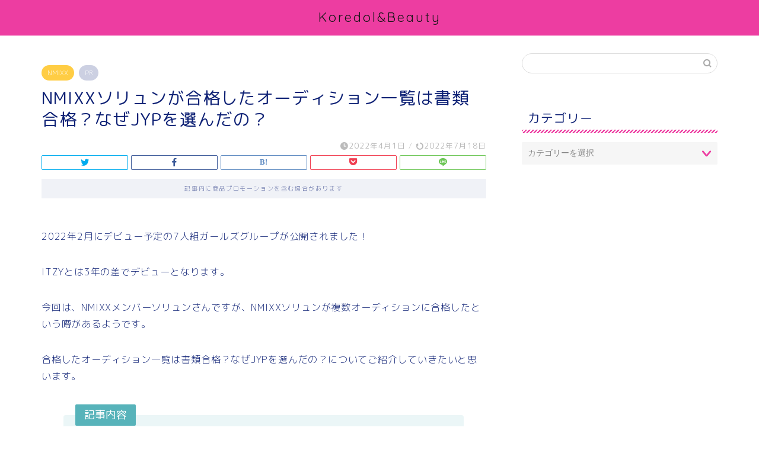

--- FILE ---
content_type: text/html; charset=UTF-8
request_url: https://yeah888.tokyo/nmixx-soryon-4/
body_size: 17405
content:
<!DOCTYPE html>
<html lang="ja">
<head prefix="og: http://ogp.me/ns# fb: http://ogp.me/ns/fb# article: http://ogp.me/ns/article#">
<meta charset="utf-8">
<meta http-equiv="X-UA-Compatible" content="IE=edge">
<meta name="viewport" content="width=device-width, initial-scale=1">
<!-- ここからOGP -->
<meta property="og:type" content="blog">
<meta property="og:title" content="NMIXXソリュンが合格したオーディション一覧は書類合格？なぜJYPを選んだの？｜Koredol&amp;Beauty"> 
<meta property="og:url" content="https://yeah888.tokyo/nmixx-soryon-4/"> 
<meta property="og:description" content="NMIXXソリョンが合格したオーディション一覧は書類合格？なぜJYPを選んだの？"> 
<meta property="og:image" content="https://yeah888.tokyo/wp-content/themes/jin/img/noimg320.png">
<meta property="og:site_name" content="Koredol&amp;Beauty">
<meta property="fb:admins" content="">
<meta name="twitter:card" content="summary_large_image">
<!-- ここまでOGP --> 

<meta name="description" itemprop="description" content="NMIXXソリョンが合格したオーディション一覧は書類合格？なぜJYPを選んだの？" >
<link rel="shortcut icon" href="https://yeah888.tokyo/wp-content/themes/jin/favicon.ico">
<link rel="canonical" href="https://yeah888.tokyo/nmixx-soryon-4/">
<title>NMIXXソリュンが合格したオーディション一覧は書類合格？なぜJYPを選んだの？｜Koredol&amp;Beauty</title>
<meta name='robots' content='max-image-preview:large' />
<link rel='dns-prefetch' href='//ajax.googleapis.com' />
<link rel='dns-prefetch' href='//cdnjs.cloudflare.com' />
<link rel='dns-prefetch' href='//use.fontawesome.com' />
<link rel="alternate" type="application/rss+xml" title="Koredol&amp;Beauty &raquo; フィード" href="https://yeah888.tokyo/feed/" />
<link rel="alternate" type="application/rss+xml" title="Koredol&amp;Beauty &raquo; コメントフィード" href="https://yeah888.tokyo/comments/feed/" />
<link rel="alternate" type="application/rss+xml" title="Koredol&amp;Beauty &raquo; NMIXXソリュンが合格したオーディション一覧は書類合格？なぜJYPを選んだの？ のコメントのフィード" href="https://yeah888.tokyo/nmixx-soryon-4/feed/" />
<script type="text/javascript">
window._wpemojiSettings = {"baseUrl":"https:\/\/s.w.org\/images\/core\/emoji\/14.0.0\/72x72\/","ext":".png","svgUrl":"https:\/\/s.w.org\/images\/core\/emoji\/14.0.0\/svg\/","svgExt":".svg","source":{"concatemoji":"https:\/\/yeah888.tokyo\/wp-includes\/js\/wp-emoji-release.min.js?ver=6.2.8"}};
/*! This file is auto-generated */
!function(e,a,t){var n,r,o,i=a.createElement("canvas"),p=i.getContext&&i.getContext("2d");function s(e,t){p.clearRect(0,0,i.width,i.height),p.fillText(e,0,0);e=i.toDataURL();return p.clearRect(0,0,i.width,i.height),p.fillText(t,0,0),e===i.toDataURL()}function c(e){var t=a.createElement("script");t.src=e,t.defer=t.type="text/javascript",a.getElementsByTagName("head")[0].appendChild(t)}for(o=Array("flag","emoji"),t.supports={everything:!0,everythingExceptFlag:!0},r=0;r<o.length;r++)t.supports[o[r]]=function(e){if(p&&p.fillText)switch(p.textBaseline="top",p.font="600 32px Arial",e){case"flag":return s("\ud83c\udff3\ufe0f\u200d\u26a7\ufe0f","\ud83c\udff3\ufe0f\u200b\u26a7\ufe0f")?!1:!s("\ud83c\uddfa\ud83c\uddf3","\ud83c\uddfa\u200b\ud83c\uddf3")&&!s("\ud83c\udff4\udb40\udc67\udb40\udc62\udb40\udc65\udb40\udc6e\udb40\udc67\udb40\udc7f","\ud83c\udff4\u200b\udb40\udc67\u200b\udb40\udc62\u200b\udb40\udc65\u200b\udb40\udc6e\u200b\udb40\udc67\u200b\udb40\udc7f");case"emoji":return!s("\ud83e\udef1\ud83c\udffb\u200d\ud83e\udef2\ud83c\udfff","\ud83e\udef1\ud83c\udffb\u200b\ud83e\udef2\ud83c\udfff")}return!1}(o[r]),t.supports.everything=t.supports.everything&&t.supports[o[r]],"flag"!==o[r]&&(t.supports.everythingExceptFlag=t.supports.everythingExceptFlag&&t.supports[o[r]]);t.supports.everythingExceptFlag=t.supports.everythingExceptFlag&&!t.supports.flag,t.DOMReady=!1,t.readyCallback=function(){t.DOMReady=!0},t.supports.everything||(n=function(){t.readyCallback()},a.addEventListener?(a.addEventListener("DOMContentLoaded",n,!1),e.addEventListener("load",n,!1)):(e.attachEvent("onload",n),a.attachEvent("onreadystatechange",function(){"complete"===a.readyState&&t.readyCallback()})),(e=t.source||{}).concatemoji?c(e.concatemoji):e.wpemoji&&e.twemoji&&(c(e.twemoji),c(e.wpemoji)))}(window,document,window._wpemojiSettings);
</script>
<!-- yeah888.tokyo is managing ads with Advanced Ads --><script id="yeah8-ready">
			window.advanced_ads_ready=function(e,a){a=a||"complete";var d=function(e){return"interactive"===a?"loading"!==e:"complete"===e};d(document.readyState)?e():document.addEventListener("readystatechange",(function(a){d(a.target.readyState)&&e()}),{once:"interactive"===a})},window.advanced_ads_ready_queue=window.advanced_ads_ready_queue||[];		</script>
		<style type="text/css">
img.wp-smiley,
img.emoji {
	display: inline !important;
	border: none !important;
	box-shadow: none !important;
	height: 1em !important;
	width: 1em !important;
	margin: 0 0.07em !important;
	vertical-align: -0.1em !important;
	background: none !important;
	padding: 0 !important;
}
</style>
	<link rel='stylesheet' id='wp-block-library-css' href='https://yeah888.tokyo/wp-includes/css/dist/block-library/style.min.css?ver=6.2.8' type='text/css' media='all' />
<link rel='stylesheet' id='quads-style-css-css' href='https://yeah888.tokyo/wp-content/plugins/quick-adsense-reloaded/includes/gutenberg/dist/blocks.style.build.css?ver=2.0.76' type='text/css' media='all' />
<link rel='stylesheet' id='classic-theme-styles-css' href='https://yeah888.tokyo/wp-includes/css/classic-themes.min.css?ver=6.2.8' type='text/css' media='all' />
<style id='global-styles-inline-css' type='text/css'>
body{--wp--preset--color--black: #000000;--wp--preset--color--cyan-bluish-gray: #abb8c3;--wp--preset--color--white: #ffffff;--wp--preset--color--pale-pink: #f78da7;--wp--preset--color--vivid-red: #cf2e2e;--wp--preset--color--luminous-vivid-orange: #ff6900;--wp--preset--color--luminous-vivid-amber: #fcb900;--wp--preset--color--light-green-cyan: #7bdcb5;--wp--preset--color--vivid-green-cyan: #00d084;--wp--preset--color--pale-cyan-blue: #8ed1fc;--wp--preset--color--vivid-cyan-blue: #0693e3;--wp--preset--color--vivid-purple: #9b51e0;--wp--preset--gradient--vivid-cyan-blue-to-vivid-purple: linear-gradient(135deg,rgba(6,147,227,1) 0%,rgb(155,81,224) 100%);--wp--preset--gradient--light-green-cyan-to-vivid-green-cyan: linear-gradient(135deg,rgb(122,220,180) 0%,rgb(0,208,130) 100%);--wp--preset--gradient--luminous-vivid-amber-to-luminous-vivid-orange: linear-gradient(135deg,rgba(252,185,0,1) 0%,rgba(255,105,0,1) 100%);--wp--preset--gradient--luminous-vivid-orange-to-vivid-red: linear-gradient(135deg,rgba(255,105,0,1) 0%,rgb(207,46,46) 100%);--wp--preset--gradient--very-light-gray-to-cyan-bluish-gray: linear-gradient(135deg,rgb(238,238,238) 0%,rgb(169,184,195) 100%);--wp--preset--gradient--cool-to-warm-spectrum: linear-gradient(135deg,rgb(74,234,220) 0%,rgb(151,120,209) 20%,rgb(207,42,186) 40%,rgb(238,44,130) 60%,rgb(251,105,98) 80%,rgb(254,248,76) 100%);--wp--preset--gradient--blush-light-purple: linear-gradient(135deg,rgb(255,206,236) 0%,rgb(152,150,240) 100%);--wp--preset--gradient--blush-bordeaux: linear-gradient(135deg,rgb(254,205,165) 0%,rgb(254,45,45) 50%,rgb(107,0,62) 100%);--wp--preset--gradient--luminous-dusk: linear-gradient(135deg,rgb(255,203,112) 0%,rgb(199,81,192) 50%,rgb(65,88,208) 100%);--wp--preset--gradient--pale-ocean: linear-gradient(135deg,rgb(255,245,203) 0%,rgb(182,227,212) 50%,rgb(51,167,181) 100%);--wp--preset--gradient--electric-grass: linear-gradient(135deg,rgb(202,248,128) 0%,rgb(113,206,126) 100%);--wp--preset--gradient--midnight: linear-gradient(135deg,rgb(2,3,129) 0%,rgb(40,116,252) 100%);--wp--preset--duotone--dark-grayscale: url('#wp-duotone-dark-grayscale');--wp--preset--duotone--grayscale: url('#wp-duotone-grayscale');--wp--preset--duotone--purple-yellow: url('#wp-duotone-purple-yellow');--wp--preset--duotone--blue-red: url('#wp-duotone-blue-red');--wp--preset--duotone--midnight: url('#wp-duotone-midnight');--wp--preset--duotone--magenta-yellow: url('#wp-duotone-magenta-yellow');--wp--preset--duotone--purple-green: url('#wp-duotone-purple-green');--wp--preset--duotone--blue-orange: url('#wp-duotone-blue-orange');--wp--preset--font-size--small: 13px;--wp--preset--font-size--medium: 20px;--wp--preset--font-size--large: 36px;--wp--preset--font-size--x-large: 42px;--wp--preset--spacing--20: 0.44rem;--wp--preset--spacing--30: 0.67rem;--wp--preset--spacing--40: 1rem;--wp--preset--spacing--50: 1.5rem;--wp--preset--spacing--60: 2.25rem;--wp--preset--spacing--70: 3.38rem;--wp--preset--spacing--80: 5.06rem;--wp--preset--shadow--natural: 6px 6px 9px rgba(0, 0, 0, 0.2);--wp--preset--shadow--deep: 12px 12px 50px rgba(0, 0, 0, 0.4);--wp--preset--shadow--sharp: 6px 6px 0px rgba(0, 0, 0, 0.2);--wp--preset--shadow--outlined: 6px 6px 0px -3px rgba(255, 255, 255, 1), 6px 6px rgba(0, 0, 0, 1);--wp--preset--shadow--crisp: 6px 6px 0px rgba(0, 0, 0, 1);}:where(.is-layout-flex){gap: 0.5em;}body .is-layout-flow > .alignleft{float: left;margin-inline-start: 0;margin-inline-end: 2em;}body .is-layout-flow > .alignright{float: right;margin-inline-start: 2em;margin-inline-end: 0;}body .is-layout-flow > .aligncenter{margin-left: auto !important;margin-right: auto !important;}body .is-layout-constrained > .alignleft{float: left;margin-inline-start: 0;margin-inline-end: 2em;}body .is-layout-constrained > .alignright{float: right;margin-inline-start: 2em;margin-inline-end: 0;}body .is-layout-constrained > .aligncenter{margin-left: auto !important;margin-right: auto !important;}body .is-layout-constrained > :where(:not(.alignleft):not(.alignright):not(.alignfull)){max-width: var(--wp--style--global--content-size);margin-left: auto !important;margin-right: auto !important;}body .is-layout-constrained > .alignwide{max-width: var(--wp--style--global--wide-size);}body .is-layout-flex{display: flex;}body .is-layout-flex{flex-wrap: wrap;align-items: center;}body .is-layout-flex > *{margin: 0;}:where(.wp-block-columns.is-layout-flex){gap: 2em;}.has-black-color{color: var(--wp--preset--color--black) !important;}.has-cyan-bluish-gray-color{color: var(--wp--preset--color--cyan-bluish-gray) !important;}.has-white-color{color: var(--wp--preset--color--white) !important;}.has-pale-pink-color{color: var(--wp--preset--color--pale-pink) !important;}.has-vivid-red-color{color: var(--wp--preset--color--vivid-red) !important;}.has-luminous-vivid-orange-color{color: var(--wp--preset--color--luminous-vivid-orange) !important;}.has-luminous-vivid-amber-color{color: var(--wp--preset--color--luminous-vivid-amber) !important;}.has-light-green-cyan-color{color: var(--wp--preset--color--light-green-cyan) !important;}.has-vivid-green-cyan-color{color: var(--wp--preset--color--vivid-green-cyan) !important;}.has-pale-cyan-blue-color{color: var(--wp--preset--color--pale-cyan-blue) !important;}.has-vivid-cyan-blue-color{color: var(--wp--preset--color--vivid-cyan-blue) !important;}.has-vivid-purple-color{color: var(--wp--preset--color--vivid-purple) !important;}.has-black-background-color{background-color: var(--wp--preset--color--black) !important;}.has-cyan-bluish-gray-background-color{background-color: var(--wp--preset--color--cyan-bluish-gray) !important;}.has-white-background-color{background-color: var(--wp--preset--color--white) !important;}.has-pale-pink-background-color{background-color: var(--wp--preset--color--pale-pink) !important;}.has-vivid-red-background-color{background-color: var(--wp--preset--color--vivid-red) !important;}.has-luminous-vivid-orange-background-color{background-color: var(--wp--preset--color--luminous-vivid-orange) !important;}.has-luminous-vivid-amber-background-color{background-color: var(--wp--preset--color--luminous-vivid-amber) !important;}.has-light-green-cyan-background-color{background-color: var(--wp--preset--color--light-green-cyan) !important;}.has-vivid-green-cyan-background-color{background-color: var(--wp--preset--color--vivid-green-cyan) !important;}.has-pale-cyan-blue-background-color{background-color: var(--wp--preset--color--pale-cyan-blue) !important;}.has-vivid-cyan-blue-background-color{background-color: var(--wp--preset--color--vivid-cyan-blue) !important;}.has-vivid-purple-background-color{background-color: var(--wp--preset--color--vivid-purple) !important;}.has-black-border-color{border-color: var(--wp--preset--color--black) !important;}.has-cyan-bluish-gray-border-color{border-color: var(--wp--preset--color--cyan-bluish-gray) !important;}.has-white-border-color{border-color: var(--wp--preset--color--white) !important;}.has-pale-pink-border-color{border-color: var(--wp--preset--color--pale-pink) !important;}.has-vivid-red-border-color{border-color: var(--wp--preset--color--vivid-red) !important;}.has-luminous-vivid-orange-border-color{border-color: var(--wp--preset--color--luminous-vivid-orange) !important;}.has-luminous-vivid-amber-border-color{border-color: var(--wp--preset--color--luminous-vivid-amber) !important;}.has-light-green-cyan-border-color{border-color: var(--wp--preset--color--light-green-cyan) !important;}.has-vivid-green-cyan-border-color{border-color: var(--wp--preset--color--vivid-green-cyan) !important;}.has-pale-cyan-blue-border-color{border-color: var(--wp--preset--color--pale-cyan-blue) !important;}.has-vivid-cyan-blue-border-color{border-color: var(--wp--preset--color--vivid-cyan-blue) !important;}.has-vivid-purple-border-color{border-color: var(--wp--preset--color--vivid-purple) !important;}.has-vivid-cyan-blue-to-vivid-purple-gradient-background{background: var(--wp--preset--gradient--vivid-cyan-blue-to-vivid-purple) !important;}.has-light-green-cyan-to-vivid-green-cyan-gradient-background{background: var(--wp--preset--gradient--light-green-cyan-to-vivid-green-cyan) !important;}.has-luminous-vivid-amber-to-luminous-vivid-orange-gradient-background{background: var(--wp--preset--gradient--luminous-vivid-amber-to-luminous-vivid-orange) !important;}.has-luminous-vivid-orange-to-vivid-red-gradient-background{background: var(--wp--preset--gradient--luminous-vivid-orange-to-vivid-red) !important;}.has-very-light-gray-to-cyan-bluish-gray-gradient-background{background: var(--wp--preset--gradient--very-light-gray-to-cyan-bluish-gray) !important;}.has-cool-to-warm-spectrum-gradient-background{background: var(--wp--preset--gradient--cool-to-warm-spectrum) !important;}.has-blush-light-purple-gradient-background{background: var(--wp--preset--gradient--blush-light-purple) !important;}.has-blush-bordeaux-gradient-background{background: var(--wp--preset--gradient--blush-bordeaux) !important;}.has-luminous-dusk-gradient-background{background: var(--wp--preset--gradient--luminous-dusk) !important;}.has-pale-ocean-gradient-background{background: var(--wp--preset--gradient--pale-ocean) !important;}.has-electric-grass-gradient-background{background: var(--wp--preset--gradient--electric-grass) !important;}.has-midnight-gradient-background{background: var(--wp--preset--gradient--midnight) !important;}.has-small-font-size{font-size: var(--wp--preset--font-size--small) !important;}.has-medium-font-size{font-size: var(--wp--preset--font-size--medium) !important;}.has-large-font-size{font-size: var(--wp--preset--font-size--large) !important;}.has-x-large-font-size{font-size: var(--wp--preset--font-size--x-large) !important;}
.wp-block-navigation a:where(:not(.wp-element-button)){color: inherit;}
:where(.wp-block-columns.is-layout-flex){gap: 2em;}
.wp-block-pullquote{font-size: 1.5em;line-height: 1.6;}
</style>
<link rel='stylesheet' id='toc-screen-css' href='https://yeah888.tokyo/wp-content/plugins/table-of-contents-plus/screen.min.css?ver=2309' type='text/css' media='all' />
<link rel='stylesheet' id='wpccp-css' href='https://yeah888.tokyo/wp-content/plugins/wp-content-copy-protection/assets/css/style.min.css?ver=1696210092' type='text/css' media='all' />
<link rel='stylesheet' id='theme-style-css' href='https://yeah888.tokyo/wp-content/themes/jin/style.css?ver=6.2.8' type='text/css' media='all' />
<link rel='stylesheet' id='fontawesome-style-css' href='https://use.fontawesome.com/releases/v5.6.3/css/all.css?ver=6.2.8' type='text/css' media='all' />
<link rel='stylesheet' id='swiper-style-css' href='https://cdnjs.cloudflare.com/ajax/libs/Swiper/4.0.7/css/swiper.min.css?ver=6.2.8' type='text/css' media='all' />
<link rel="https://api.w.org/" href="https://yeah888.tokyo/wp-json/" /><link rel="alternate" type="application/json" href="https://yeah888.tokyo/wp-json/wp/v2/posts/13800" /><link rel='shortlink' href='https://yeah888.tokyo/?p=13800' />
<link rel="alternate" type="application/json+oembed" href="https://yeah888.tokyo/wp-json/oembed/1.0/embed?url=https%3A%2F%2Fyeah888.tokyo%2Fnmixx-soryon-4%2F" />
<link rel="alternate" type="text/xml+oembed" href="https://yeah888.tokyo/wp-json/oembed/1.0/embed?url=https%3A%2F%2Fyeah888.tokyo%2Fnmixx-soryon-4%2F&#038;format=xml" />
<script type='text/javascript'>document.cookie = 'quads_browser_width='+screen.width;</script>	<style type="text/css">
		#wrapper {
			background-color: #fff;
			background-image: url();
					}

		.related-entry-headline-text span:before,
		#comment-title span:before,
		#reply-title span:before {
			background-color: #ed3da1;
			border-color: #ed3da1 !important;
		}

		#breadcrumb:after,
		#page-top a {
			background-color: #ed3da1;
		}

		footer {
			background-color: #ed3da1;
		}

		.footer-inner a,
		#copyright,
		#copyright-center {
			border-color: #fff !important;
			color: #fff !important;
		}

		#footer-widget-area {
			border-color: #fff !important;
		}

		.page-top-footer a {
			color: #ed3da1 !important;
		}

		#breadcrumb ul li,
		#breadcrumb ul li a {
			color: #ed3da1 !important;
		}

		body,
		a,
		a:link,
		a:visited,
		.my-profile,
		.widgettitle,
		.tabBtn-mag label {
			color: #0e2175;
		}

		a:hover {
			color: #008db7;
		}

		.widget_nav_menu ul>li>a:before,
		.widget_categories ul>li>a:before,
		.widget_pages ul>li>a:before,
		.widget_recent_entries ul>li>a:before,
		.widget_archive ul>li>a:before,
		.widget_archive form:after,
		.widget_categories form:after,
		.widget_nav_menu ul>li>ul.sub-menu>li>a:before,
		.widget_categories ul>li>.children>li>a:before,
		.widget_pages ul>li>.children>li>a:before,
		.widget_nav_menu ul>li>ul.sub-menu>li>ul.sub-menu li>a:before,
		.widget_categories ul>li>.children>li>.children li>a:before,
		.widget_pages ul>li>.children>li>.children li>a:before {
			color: #ed3da1;
		}

		.widget_nav_menu ul .sub-menu .sub-menu li a:before {
			background-color: #0e2175 !important;
		}
		.d--labeling-act-border{
			border-color: rgba(14,33,117,0.18);
		}
		.c--labeling-act.d--labeling-act-solid{
			background-color: rgba(14,33,117,0.06);
		}
		.a--labeling-act{
			color: rgba(14,33,117,0.6);
		}
		.a--labeling-small-act span{
			background-color: rgba(14,33,117,0.21);
		}


		footer .footer-widget,
		footer .footer-widget a,
		footer .footer-widget ul li,
		.footer-widget.widget_nav_menu ul>li>a:before,
		.footer-widget.widget_categories ul>li>a:before,
		.footer-widget.widget_recent_entries ul>li>a:before,
		.footer-widget.widget_pages ul>li>a:before,
		.footer-widget.widget_archive ul>li>a:before,
		footer .widget_tag_cloud .tagcloud a:before {
			color: #fff !important;
			border-color: #fff !important;
		}

		footer .footer-widget .widgettitle {
			color: #fff !important;
			border-color: #ffcd44 !important;
		}

		footer .widget_nav_menu ul .children .children li a:before,
		footer .widget_categories ul .children .children li a:before,
		footer .widget_nav_menu ul .sub-menu .sub-menu li a:before {
			background-color: #fff !important;
		}

		#drawernav a:hover,
		.post-list-title,
		#prev-next p,
		#toc_container .toc_list li a {
			color: #0e2175 !important;
		}

		#header-box {
			background-color: #ed3da1;
		}

		@media (min-width: 768px) {

			#header-box .header-box10-bg:before,
			#header-box .header-box11-bg:before {
				border-radius: 2px;
			}
		}

		@media (min-width: 768px) {
			.top-image-meta {
				margin-top: calc(0px - 30px);
			}
		}

		@media (min-width: 1200px) {
			.top-image-meta {
				margin-top: calc(0px);
			}
		}

		.pickup-contents:before {
			background-color: #ed3da1 !important;
		}

		.main-image-text {
			color: #555;
		}

		.main-image-text-sub {
			color: #555;
		}

		@media (min-width: 481px) {
			#site-info {
				padding-top: 15px !important;
				padding-bottom: 15px !important;
			}
		}

		#site-info span a {
			color: #161616 !important;
		}

		#headmenu .headsns .line a svg {
			fill: #f4f4f4 !important;
		}

		#headmenu .headsns a,
		#headmenu {
			color: #f4f4f4 !important;
			border-color: #f4f4f4 !important;
		}

		.profile-follow .line-sns a svg {
			fill: #ed3da1 !important;
		}

		.profile-follow .line-sns a:hover svg {
			fill: #ffcd44 !important;
		}

		.profile-follow a {
			color: #ed3da1 !important;
			border-color: #ed3da1 !important;
		}

		.profile-follow a:hover,
		#headmenu .headsns a:hover {
			color: #ffcd44 !important;
			border-color: #ffcd44 !important;
		}

		.search-box:hover {
			color: #ffcd44 !important;
			border-color: #ffcd44 !important;
		}

		#header #headmenu .headsns .line a:hover svg {
			fill: #ffcd44 !important;
		}

		.cps-icon-bar,
		#navtoggle:checked+.sp-menu-open .cps-icon-bar {
			background-color: #161616;
		}

		#nav-container {
			background-color: #fff;
		}

		.menu-box .menu-item svg {
			fill: #f4f4f4;
		}

		#drawernav ul.menu-box>li>a,
		#drawernav2 ul.menu-box>li>a,
		#drawernav3 ul.menu-box>li>a,
		#drawernav4 ul.menu-box>li>a,
		#drawernav5 ul.menu-box>li>a,
		#drawernav ul.menu-box>li.menu-item-has-children:after,
		#drawernav2 ul.menu-box>li.menu-item-has-children:after,
		#drawernav3 ul.menu-box>li.menu-item-has-children:after,
		#drawernav4 ul.menu-box>li.menu-item-has-children:after,
		#drawernav5 ul.menu-box>li.menu-item-has-children:after {
			color: #f4f4f4 !important;
		}

		#drawernav ul.menu-box li a,
		#drawernav2 ul.menu-box li a,
		#drawernav3 ul.menu-box li a,
		#drawernav4 ul.menu-box li a,
		#drawernav5 ul.menu-box li a {
			font-size: 14px !important;
		}

		#drawernav3 ul.menu-box>li {
			color: #0e2175 !important;
		}

		#drawernav4 .menu-box>.menu-item>a:after,
		#drawernav3 .menu-box>.menu-item>a:after,
		#drawernav .menu-box>.menu-item>a:after {
			background-color: #f4f4f4 !important;
		}

		#drawernav2 .menu-box>.menu-item:hover,
		#drawernav5 .menu-box>.menu-item:hover {
			border-top-color: #ed3da1 !important;
		}

		.cps-info-bar a {
			background-color: #ffcd44 !important;
		}

		@media (min-width: 768px) {
			.post-list-mag .post-list-item:not(:nth-child(2n)) {
				margin-right: 2.6%;
			}
		}

		@media (min-width: 768px) {

			#tab-1:checked~.tabBtn-mag li [for="tab-1"]:after,
			#tab-2:checked~.tabBtn-mag li [for="tab-2"]:after,
			#tab-3:checked~.tabBtn-mag li [for="tab-3"]:after,
			#tab-4:checked~.tabBtn-mag li [for="tab-4"]:after {
				border-top-color: #ed3da1 !important;
			}

			.tabBtn-mag label {
				border-bottom-color: #ed3da1 !important;
			}
		}

		#tab-1:checked~.tabBtn-mag li [for="tab-1"],
		#tab-2:checked~.tabBtn-mag li [for="tab-2"],
		#tab-3:checked~.tabBtn-mag li [for="tab-3"],
		#tab-4:checked~.tabBtn-mag li [for="tab-4"],
		#prev-next a.next:after,
		#prev-next a.prev:after,
		.more-cat-button a:hover span:before {
			background-color: #ed3da1 !important;
		}


		.swiper-slide .post-list-cat,
		.post-list-mag .post-list-cat,
		.post-list-mag3col .post-list-cat,
		.post-list-mag-sp1col .post-list-cat,
		.swiper-pagination-bullet-active,
		.pickup-cat,
		.post-list .post-list-cat,
		#breadcrumb .bcHome a:hover span:before,
		.popular-item:nth-child(1) .pop-num,
		.popular-item:nth-child(2) .pop-num,
		.popular-item:nth-child(3) .pop-num {
			background-color: #ffcd44 !important;
		}

		.sidebar-btn a,
		.profile-sns-menu {
			background-color: #ffcd44 !important;
		}

		.sp-sns-menu a,
		.pickup-contents-box a:hover .pickup-title {
			border-color: #ed3da1 !important;
			color: #ed3da1 !important;
		}

		.pro-line svg {
			fill: #ed3da1 !important;
		}

		.cps-post-cat a,
		.meta-cat,
		.popular-cat {
			background-color: #ffcd44 !important;
			border-color: #ffcd44 !important;
		}

		.tagicon,
		.tag-box a,
		#toc_container .toc_list>li,
		#toc_container .toc_title {
			color: #ed3da1 !important;
		}

		.widget_tag_cloud a::before {
			color: #0e2175 !important;
		}

		.tag-box a,
		#toc_container:before {
			border-color: #ed3da1 !important;
		}

		.cps-post-cat a:hover {
			color: #008db7 !important;
		}

		.pagination li:not([class*="current"]) a:hover,
		.widget_tag_cloud a:hover {
			background-color: #ed3da1 !important;
		}

		.pagination li:not([class*="current"]) a:hover {
			opacity: 0.5 !important;
		}

		.pagination li.current a {
			background-color: #ed3da1 !important;
			border-color: #ed3da1 !important;
		}

		.nextpage a:hover span {
			color: #ed3da1 !important;
			border-color: #ed3da1 !important;
		}

		.cta-content:before {
			background-color: #6FBFCA !important;
		}

		.cta-text,
		.info-title {
			color: #fff !important;
		}

		#footer-widget-area.footer_style1 .widgettitle {
			border-color: #ffcd44 !important;
		}

		.sidebar_style1 .widgettitle,
		.sidebar_style5 .widgettitle {
			border-color: #ed3da1 !important;
		}

		.sidebar_style2 .widgettitle,
		.sidebar_style4 .widgettitle,
		.sidebar_style6 .widgettitle,
		#home-bottom-widget .widgettitle,
		#home-top-widget .widgettitle,
		#post-bottom-widget .widgettitle,
		#post-top-widget .widgettitle {
			background-color: #ed3da1 !important;
		}

		#home-bottom-widget .widget_search .search-box input[type="submit"],
		#home-top-widget .widget_search .search-box input[type="submit"],
		#post-bottom-widget .widget_search .search-box input[type="submit"],
		#post-top-widget .widget_search .search-box input[type="submit"] {
			background-color: #ffcd44 !important;
		}

		.tn-logo-size {
			font-size: 160% !important;
		}

		@media (min-width: 481px) {
			.tn-logo-size img {
				width: calc(160%*0.5) !important;
			}
		}

		@media (min-width: 768px) {
			.tn-logo-size img {
				width: calc(160%*2.2) !important;
			}
		}

		@media (min-width: 1200px) {
			.tn-logo-size img {
				width: 160% !important;
			}
		}

		.sp-logo-size {
			font-size: 100% !important;
		}

		.sp-logo-size img {
			width: 100% !important;
		}

		.cps-post-main ul>li:before,
		.cps-post-main ol>li:before {
			background-color: #ffcd44 !important;
		}

		.profile-card .profile-title {
			background-color: #ed3da1 !important;
		}

		.profile-card {
			border-color: #ed3da1 !important;
		}

		.cps-post-main a {
			color: #008db7;
		}

		.cps-post-main .marker {
			background: -webkit-linear-gradient(transparent 60%, #ffcedb 0%);
			background: linear-gradient(transparent 60%, #ffcedb 0%);
		}

		.cps-post-main .marker2 {
			background: -webkit-linear-gradient(transparent 60%, #a9eaf2 0%);
			background: linear-gradient(transparent 60%, #a9eaf2 0%);
		}

		.cps-post-main .jic-sc {
			color: #e9546b;
		}


		.simple-box1 {
			border-color: #ef9b9b !important;
		}

		.simple-box2 {
			border-color: #f2bf7d !important;
		}

		.simple-box3 {
			border-color: #b5e28a !important;
		}

		.simple-box4 {
			border-color: #7badd8 !important;
		}

		.simple-box4:before {
			background-color: #7badd8;
		}

		.simple-box5 {
			border-color: #e896c7 !important;
		}

		.simple-box5:before {
			background-color: #e896c7;
		}

		.simple-box6 {
			background-color: #fffdef !important;
		}

		.simple-box7 {
			border-color: #def1f9 !important;
		}

		.simple-box7:before {
			background-color: #def1f9 !important;
		}

		.simple-box8 {
			border-color: #96ddc1 !important;
		}

		.simple-box8:before {
			background-color: #96ddc1 !important;
		}

		.simple-box9:before {
			background-color: #e1c0e8 !important;
		}

		.simple-box9:after {
			border-color: #e1c0e8 #e1c0e8 #fff #fff !important;
		}

		.kaisetsu-box1:before,
		.kaisetsu-box1-title {
			background-color: #ffb49e !important;
		}

		.kaisetsu-box2 {
			border-color: #89c2f4 !important;
		}

		.kaisetsu-box2-title {
			background-color: #89c2f4 !important;
		}

		.kaisetsu-box4 {
			border-color: #ea91a9 !important;
		}

		.kaisetsu-box4-title {
			background-color: #ea91a9 !important;
		}

		.kaisetsu-box5:before {
			background-color: #57b3ba !important;
		}

		.kaisetsu-box5-title {
			background-color: #57b3ba !important;
		}

		.concept-box1 {
			border-color: #85db8f !important;
		}

		.concept-box1:after {
			background-color: #85db8f !important;
		}

		.concept-box1:before {
			content: "ポイント" !important;
			color: #85db8f !important;
		}

		.concept-box2 {
			border-color: #f7cf6a !important;
		}

		.concept-box2:after {
			background-color: #f7cf6a !important;
		}

		.concept-box2:before {
			content: "注意点" !important;
			color: #f7cf6a !important;
		}

		.concept-box3 {
			border-color: #86cee8 !important;
		}

		.concept-box3:after {
			background-color: #86cee8 !important;
		}

		.concept-box3:before {
			content: "良い例" !important;
			color: #86cee8 !important;
		}

		.concept-box4 {
			border-color: #ed8989 !important;
		}

		.concept-box4:after {
			background-color: #ed8989 !important;
		}

		.concept-box4:before {
			content: "悪い例" !important;
			color: #ed8989 !important;
		}

		.concept-box5 {
			border-color: #9e9e9e !important;
		}

		.concept-box5:after {
			background-color: #9e9e9e !important;
		}

		.concept-box5:before {
			content: "参考" !important;
			color: #9e9e9e !important;
		}

		.concept-box6 {
			border-color: #8eaced !important;
		}

		.concept-box6:after {
			background-color: #8eaced !important;
		}

		.concept-box6:before {
			content: "メモ" !important;
			color: #8eaced !important;
		}

		.innerlink-box1,
		.blog-card {
			border-color: #73bc9b !important;
		}

		.innerlink-box1-title {
			background-color: #73bc9b !important;
			border-color: #73bc9b !important;
		}

		.innerlink-box1:before,
		.blog-card-hl-box {
			background-color: #73bc9b !important;
		}

		.concept-box1:before,
		.concept-box2:before,
		.concept-box3:before,
		.concept-box4:before,
		.concept-box5:before,
		.concept-box6:before {
			background-color: #fff;
			background-image: url();
		}

		.concept-box1:after,
		.concept-box2:after,
		.concept-box3:after,
		.concept-box4:after,
		.concept-box5:after,
		.concept-box6:after {
			border-color: #fff;
			border-image: url() 27 23 / 50px 30px / 1rem round space0 / 5px 5px;
		}

		.jin-ac-box01-title::after {
			color: #ed3da1;
		}

		.color-button01 a,
		.color-button01 a:hover,
		.color-button01:before {
			background-color: #008db7 !important;
		}

		.top-image-btn-color a,
		.top-image-btn-color a:hover,
		.top-image-btn-color:before {
			background-color: #ffcd44 !important;
		}

		.color-button02 a,
		.color-button02 a:hover,
		.color-button02:before {
			background-color: #d9333f !important;
		}

		.color-button01-big a,
		.color-button01-big a:hover,
		.color-button01-big:before {
			background-color: #3296d1 !important;
		}

		.color-button01-big a,
		.color-button01-big:before {
			border-radius: 5px !important;
		}

		.color-button01-big a {
			padding-top: 20px !important;
			padding-bottom: 20px !important;
		}

		.color-button02-big a,
		.color-button02-big a:hover,
		.color-button02-big:before {
			background-color: #83d159 !important;
		}

		.color-button02-big a,
		.color-button02-big:before {
			border-radius: 5px !important;
		}

		.color-button02-big a {
			padding-top: 20px !important;
			padding-bottom: 20px !important;
		}

		.color-button01-big {
			width: 75% !important;
		}

		.color-button02-big {
			width: 75% !important;
		}

		.top-image-btn-color:before,
		.color-button01:before,
		.color-button02:before,
		.color-button01-big:before,
		.color-button02-big:before {
			bottom: -1px;
			left: -1px;
			width: 100%;
			height: 100%;
			border-radius: 6px;
			box-shadow: 0px 1px 5px 0px rgba(0, 0, 0, 0.25);
			-webkit-transition: all .4s;
			transition: all .4s;
		}

		.top-image-btn-color a:hover,
		.color-button01 a:hover,
		.color-button02 a:hover,
		.color-button01-big a:hover,
		.color-button02-big a:hover {
			-webkit-transform: translateY(2px);
			transform: translateY(2px);
			-webkit-filter: brightness(0.95);
			filter: brightness(0.95);
		}

		.top-image-btn-color:hover:before,
		.color-button01:hover:before,
		.color-button02:hover:before,
		.color-button01-big:hover:before,
		.color-button02-big:hover:before {
			-webkit-transform: translateY(2px);
			transform: translateY(2px);
			box-shadow: none !important;
		}

		.h2-style01 h2,
		.h2-style02 h2:before,
		.h2-style03 h2,
		.h2-style04 h2:before,
		.h2-style05 h2,
		.h2-style07 h2:before,
		.h2-style07 h2:after,
		.h3-style03 h3:before,
		.h3-style02 h3:before,
		.h3-style05 h3:before,
		.h3-style07 h3:before,
		.h2-style08 h2:after,
		.h2-style10 h2:before,
		.h2-style10 h2:after,
		.h3-style02 h3:after,
		.h4-style02 h4:before {
			background-color: #ed3da1 !important;
		}

		.h3-style01 h3,
		.h3-style04 h3,
		.h3-style05 h3,
		.h3-style06 h3,
		.h4-style01 h4,
		.h2-style02 h2,
		.h2-style08 h2,
		.h2-style08 h2:before,
		.h2-style09 h2,
		.h4-style03 h4 {
			border-color: #ed3da1 !important;
		}

		.h2-style05 h2:before {
			border-top-color: #ed3da1 !important;
		}

		.h2-style06 h2:before,
		.sidebar_style3 .widgettitle:after {
			background-image: linear-gradient(-45deg,
					transparent 25%,
					#ed3da1 25%,
					#ed3da1 50%,
					transparent 50%,
					transparent 75%,
					#ed3da1 75%,
					#ed3da1);
		}

		.jin-h2-icons.h2-style02 h2 .jic:before,
		.jin-h2-icons.h2-style04 h2 .jic:before,
		.jin-h2-icons.h2-style06 h2 .jic:before,
		.jin-h2-icons.h2-style07 h2 .jic:before,
		.jin-h2-icons.h2-style08 h2 .jic:before,
		.jin-h2-icons.h2-style09 h2 .jic:before,
		.jin-h2-icons.h2-style10 h2 .jic:before,
		.jin-h3-icons.h3-style01 h3 .jic:before,
		.jin-h3-icons.h3-style02 h3 .jic:before,
		.jin-h3-icons.h3-style03 h3 .jic:before,
		.jin-h3-icons.h3-style04 h3 .jic:before,
		.jin-h3-icons.h3-style05 h3 .jic:before,
		.jin-h3-icons.h3-style06 h3 .jic:before,
		.jin-h3-icons.h3-style07 h3 .jic:before,
		.jin-h4-icons.h4-style01 h4 .jic:before,
		.jin-h4-icons.h4-style02 h4 .jic:before,
		.jin-h4-icons.h4-style03 h4 .jic:before,
		.jin-h4-icons.h4-style04 h4 .jic:before {
			color: #ed3da1;
		}

		@media all and (-ms-high-contrast:none) {

			*::-ms-backdrop,
			.color-button01:before,
			.color-button02:before,
			.color-button01-big:before,
			.color-button02-big:before {
				background-color: #595857 !important;
			}
		}

		.jin-lp-h2 h2,
		.jin-lp-h2 h2 {
			background-color: transparent !important;
			border-color: transparent !important;
			color: #0e2175 !important;
		}

		.jincolumn-h3style2 {
			border-color: #ed3da1 !important;
		}

		.jinlph2-style1 h2:first-letter {
			color: #ed3da1 !important;
		}

		.jinlph2-style2 h2,
		.jinlph2-style3 h2 {
			border-color: #ed3da1 !important;
		}

		.jin-photo-title .jin-fusen1-down,
		.jin-photo-title .jin-fusen1-even,
		.jin-photo-title .jin-fusen1-up {
			border-left-color: #ed3da1;
		}

		.jin-photo-title .jin-fusen2,
		.jin-photo-title .jin-fusen3 {
			background-color: #ed3da1;
		}

		.jin-photo-title .jin-fusen2:before,
		.jin-photo-title .jin-fusen3:before {
			border-top-color: #ed3da1;
		}

		.has-huge-font-size {
			font-size: 42px !important;
		}

		.has-large-font-size {
			font-size: 36px !important;
		}

		.has-medium-font-size {
			font-size: 20px !important;
		}

		.has-normal-font-size {
			font-size: 16px !important;
		}

		.has-small-font-size {
			font-size: 13px !important;
		}
	</style>
<style type="text/css">.broken_link, a.broken_link {
	text-decoration: line-through;
}</style>		<style type="text/css" id="wp-custom-css">
			.related-entry-section .related-entry-headline-text span{
disiplay:none;
}		</style>
		
<div align="center">
	<noscript>
		<div style="position:fixed; top:0px; left:0px; z-index:3000; height:100%; width:100%; background-color:#FFFFFF">
			<br/><br/>
			<div style="font-family: Tahoma; font-size: 14px; background-color:#FFFFCC; border: 1pt solid Black; padding: 10pt;">
				Sorry, you have Javascript Disabled! To see this page as it is meant to appear, please enable your Javascript!
			</div>
		</div>
	</noscript>
</div>
	
<!--カエレバCSS-->
<!--アプリーチCSS-->

<!-- Google tag (gtag.js) -->
<script async src="https://www.googletagmanager.com/gtag/js?id=UA-99169909-3"></script>
<script>
  window.dataLayer = window.dataLayer || [];
  function gtag(){dataLayer.push(arguments);}
  gtag('js', new Date());

  gtag('config', 'UA-99169909-3');
</script>
</head>
<body class="post-template-default single single-post postid-13800 single-format-standard aa-prefix-yeah8-" id="rm-style">
<div id="wrapper">

		
	<div id="scroll-content" class="animate">
	
		<!--ヘッダー-->

								
<div id="header-box" class="tn_on header-box animate">
	<div id="header" class="header-type2 header animate">
		
		<div id="site-info" class="ef">
												<span class="tn-logo-size"><a href='https://yeah888.tokyo/' title='Koredol&amp;Beauty' rel='home'>Koredol&amp;Beauty</a></span>
									</div>

	
		
	</div>
	
		
</div>

		
		
		<!--ヘッダー-->

		<div class="clearfix"></div>

			
														
		
	<div id="contents">

		<!--メインコンテンツ-->
			<main id="main-contents" class="main-contents article_style2 animate" itemprop="mainContentOfPage">
				
								
				<section class="cps-post-box hentry">
																	<article class="cps-post">
							<header class="cps-post-header">
																<span class="cps-post-cat category-nmixx" itemprop="keywords"><a href="https://yeah888.tokyo/category/nmixx/" style="background-color:!important;">NMIXX</a></span>
																																 
																	<span class="cps-post-cat a--labeling-small-act d--labeling-act-solid"><span>PR</span></span>
																																								<h1 class="cps-post-title entry-title" itemprop="headline">NMIXXソリュンが合格したオーディション一覧は書類合格？なぜJYPを選んだの？</h1>
								<div class="cps-post-meta vcard">
									<span class="writer fn" itemprop="author" itemscope itemtype="https://schema.org/Person"><span itemprop="name">yochi@nsg</span></span>
									<span class="cps-post-date-box">
												<span class="cps-post-date"><i class="jic jin-ifont-watch" aria-hidden="true"></i>&nbsp;<time class="entry-date date published" datetime="2022-04-01T12:32:54+09:00">2022年4月1日</time></span>
	<span class="timeslash"> /</span>
	<time class="entry-date date updated" datetime="2022-07-18T20:32:06+09:00"><span class="cps-post-date"><i class="jic jin-ifont-reload" aria-hidden="true"></i>&nbsp;2022年7月18日</span></time>
										</span>
								</div>
								
							</header>
																																													<div class="cps-post-thumb jin-thumb-original" itemscope itemtype="https://schema.org/ImageObject">
																							</div>
																																																										<div class="share-top sns-design-type02">
	<div class="sns-top">
		<ol>
			<!--ツイートボタン-->
							<li class="twitter"><a href="https://twitter.com/share?url=https%3A%2F%2Fyeah888.tokyo%2Fnmixx-soryon-4%2F&text=NMIXX%E3%82%BD%E3%83%AA%E3%83%A5%E3%83%B3%E3%81%8C%E5%90%88%E6%A0%BC%E3%81%97%E3%81%9F%E3%82%AA%E3%83%BC%E3%83%87%E3%82%A3%E3%82%B7%E3%83%A7%E3%83%B3%E4%B8%80%E8%A6%A7%E3%81%AF%E6%9B%B8%E9%A1%9E%E5%90%88%E6%A0%BC%EF%BC%9F%E3%81%AA%E3%81%9CJYP%E3%82%92%E9%81%B8%E3%82%93%E3%81%A0%E3%81%AE%EF%BC%9F - Koredol&amp;Beauty"><i class="jic jin-ifont-twitter"></i></a>
				</li>
						<!--Facebookボタン-->
							<li class="facebook">
				<a href="https://www.facebook.com/sharer.php?src=bm&u=https%3A%2F%2Fyeah888.tokyo%2Fnmixx-soryon-4%2F&t=NMIXX%E3%82%BD%E3%83%AA%E3%83%A5%E3%83%B3%E3%81%8C%E5%90%88%E6%A0%BC%E3%81%97%E3%81%9F%E3%82%AA%E3%83%BC%E3%83%87%E3%82%A3%E3%82%B7%E3%83%A7%E3%83%B3%E4%B8%80%E8%A6%A7%E3%81%AF%E6%9B%B8%E9%A1%9E%E5%90%88%E6%A0%BC%EF%BC%9F%E3%81%AA%E3%81%9CJYP%E3%82%92%E9%81%B8%E3%82%93%E3%81%A0%E3%81%AE%EF%BC%9F - Koredol&amp;Beauty" onclick="javascript:window.open(this.href, '', 'menubar=no,toolbar=no,resizable=yes,scrollbars=yes,height=300,width=600');return false;"><i class="jic jin-ifont-facebook-t" aria-hidden="true"></i></a>
				</li>
						<!--はてブボタン-->
							<li class="hatebu">
				<a href="https://b.hatena.ne.jp/add?mode=confirm&url=https%3A%2F%2Fyeah888.tokyo%2Fnmixx-soryon-4%2F" onclick="javascript:window.open(this.href, '', 'menubar=no,toolbar=no,resizable=yes,scrollbars=yes,height=400,width=510');return false;" ><i class="font-hatena"></i></a>
				</li>
						<!--Poketボタン-->
							<li class="pocket">
				<a href="https://getpocket.com/edit?url=https%3A%2F%2Fyeah888.tokyo%2Fnmixx-soryon-4%2F&title=NMIXX%E3%82%BD%E3%83%AA%E3%83%A5%E3%83%B3%E3%81%8C%E5%90%88%E6%A0%BC%E3%81%97%E3%81%9F%E3%82%AA%E3%83%BC%E3%83%87%E3%82%A3%E3%82%B7%E3%83%A7%E3%83%B3%E4%B8%80%E8%A6%A7%E3%81%AF%E6%9B%B8%E9%A1%9E%E5%90%88%E6%A0%BC%EF%BC%9F%E3%81%AA%E3%81%9CJYP%E3%82%92%E9%81%B8%E3%82%93%E3%81%A0%E3%81%AE%EF%BC%9F - Koredol&amp;Beauty"><i class="jic jin-ifont-pocket" aria-hidden="true"></i></a>
				</li>
							<li class="line">
				<a href="https://line.me/R/msg/text/?https%3A%2F%2Fyeah888.tokyo%2Fnmixx-soryon-4%2F"><i class="jic jin-ifont-line" aria-hidden="true"></i></a>
				</li>
		</ol>
	</div>
</div>
<div class="clearfix"></div>
															
							 
														 
														<div class="c--labeling-act d--labeling-act-solid"><span class="a--labeling-act">記事内に商品プロモーションを含む場合があります</span></div>
																												
							<div class="cps-post-main-box">
								<div class="cps-post-main jin-h2-icons jin-clovericon-h2   h2-style03 h3-style05 h4-style01 entry-content  " itemprop="articleBody">

									<div class="clearfix"></div>
	
									<p>2022年2月にデビュー予定の7人組ガールズグループが公開されました！</p>
<p>ITZYとは3年の差でデビューとなります。</p>
<p>今回は、NMIXXメンバーソリュンさんですが、NMIXXソリュンが複数オーディションに合格したという噂があるようです。</p>
<p>合格したオーディション一覧は書類合格？なぜJYPを選んだの？についてご紹介していきたいと思います。</p>
<div class="kaisetsu-box5">
<div class="kaisetsu-box5-title">記事内容</div>
<ul>
<li>NMIXXソリュンが合格したオーディション一覧</li>
<li>NMIXXソリュンが合格したオーディションは書類合格？</li>
<li>NMIXXソリュンはなぜJYPを選んだの？</li>
</ul>
</div>
<div class="yeah8-%e3%82%b3%e3%83%b3%e3%83%86%e3%83%b3%e3%83%84" id="yeah8-726090420"><script async src="//pagead2.googlesyndication.com/pagead/js/adsbygoogle.js"></script>
<!-- NANDEMON -->
<ins class="adsbygoogle"
     style="display:block"
     data-ad-client="ca-pub-2500671860609389"
     data-ad-slot="6439743473"
     data-ad-format="auto"
     data-full-width-responsive="true"></ins>
<script>
(adsbygoogle = window.adsbygoogle || []).push({});
</script>
<script async src="//pagead2.googlesyndication.com/pagead/js/adsbygoogle.js"></script>
<!-- リンク広告 -->
<ins class="adsbygoogle"
     style="display:block"
     data-ad-client="ca-pub-2500671860609389"
     data-ad-slot="2894550401"
     data-ad-format="link"
     data-full-width-responsive="true"></ins>
<script>
(adsbygoogle = window.adsbygoogle || []).push({});
</script></div><h2>NMIXXソリョンが合格したオーディション一覧</h2>
<blockquote class="twitter-tweet">
<p dir="ltr" lang="ja">JYPの新グル顔面強いし、練習生期間も長い子いるし実力もちゃんとあるグループになりそう。 <a href="https://twitter.com/hashtag/NMIXX?src=hash&amp;ref_src=twsrc%5Etfw">#NMIXX</a> <a href="https://t.co/coFwsYhSHp">pic.twitter.com/coFwsYhSHp</a></p>
<p>— (@____riaria1___) <a href="https://twitter.com/____riaria1___/status/1486826535403208705?ref_src=twsrc%5Etfw">January 27, 2022</a></p></blockquote>
<p>&nbsp;</p>
<p>JYP Entertainmentから2022年2月にＩＴＺＹ以来のガールズグループが誕生すると発表がありましたが、デビューするという情報はあるものの、グループ名、メンバー数など非公開でした。</p>
<p>2021年8月6日新ガールズグループのメンバーが初公開！</p>
<p>公開されたメンバーは、ジニ（JINNI）・ジウ（JIWOO）・<span id="toc6">ギュジン（KYUJIN）の3人。</span></p>
<p>2004年～2006年生まれなので、年齢でいうとまだ10代！</p>
<blockquote class="twitter-tweet">
<p dir="ltr" lang="ja">おおおぉ〜皆美人やね〜〜<br />
沼りそうな予感しかない<br />
推しはまだ未定です<a href="https://twitter.com/hashtag/NMIXXDebutIsComing?src=hash&amp;ref_src=twsrc%5Etfw">#NMIXXDebutIsComing</a> <a href="https://twitter.com/hashtag/NMIXX?src=hash&amp;ref_src=twsrc%5Etfw">#NMIXX</a> <a href="https://t.co/Z6Wk0awokb">pic.twitter.com/Z6Wk0awokb</a></p>
<p>— 12kgダンベル (@fu_puya_ninnin) <a href="https://twitter.com/fu_puya_ninnin/status/1487018475746840579?ref_src=twsrc%5Etfw">January 28, 2022</a></p></blockquote>
<p>&nbsp;</p>
<p>このグループが何人なのかについてもまだ明かされていません。</p>
<p>顔も公開されないままアルバムが発売！</p>
<p>アルバムは10日間の予約期間でなんと、6万枚のセールスを記録！！</p>
<p>itzyとかぶっている？！という声もあるようですが、ダンスのハイレベル・ルックスのよさに韓国オンラインコミュニティで話題になりました。</p>
<p>NIZIUを含めると1年2ヶ月ぶり！平均年齢はなんと04line！10代のグループです！</p>
<p>顔も体型も全てが可愛い<span class="css-901oao css-16my406 r-1tl8opc r-bcqeeo r-qvutc0">ビジュアル全てが完璧なNMIXXメンバーソリュンさん</span><span class="css-901oao css-16my406 r-1tl8opc r-b88u0q r-bcqeeo r-qvutc0">♡</span></p>
<blockquote class="twitter-tweet">
<p dir="ltr" lang="ja">2 <a href="https://twitter.com/hashtag/NMIXX_SULLYOON?src=hash&amp;ref_src=twsrc%5Etfw">#NMIXX_SULLYOON</a> 04.1.26</p>
<p>誕生日が1週間違い&#x1f382;<br />
歌もうまい（みんななんだけど<br />
天使ソリョン&#x1f47c;</p>
<p>大手3事務所全合格　一年でデビュー<br />
この子もなるべくしてなった天才アイドル♡ <a href="https://t.co/gIVlbMIAyG">pic.twitter.com/gIVlbMIAyG</a></p>
<p>— Na (@Na98575694) <a href="https://twitter.com/Na98575694/status/1505051338899554305?ref_src=twsrc%5Etfw">March 19, 2022</a></p></blockquote>
<p><script async src="https://platform.twitter.com/widgets.js" charset="utf-8"></script><br />
<strong><span style="color: #ff0000;">「かわいすぎる！」</span>と話題になったくらいビジュアルに圧倒されました。</strong></p>
<p><span class="css-901oao css-16my406 r-1tl8opc r-bcqeeo r-qvutc0"><a title="NMIXXソリュンの身長・体重・年齢・出身地・経歴などプロフィール" href="https://yeah888.tokyo/nmixx-soryon/" target="_blank" rel="noopener">ソリュン</a>さんは、</span></p>
<div class="simple-box7">
<ul>
<li>SMエンターテイメント</li>
<li>YGエンターテイメント</li>
<li>THE BLACK LABEL（YG傘下）</li>
</ul>
</div>
<p>など韓国の大手事務所に合格した経歴があります。</p>
<div class="yeah8-2%e3%81%a4%e7%9b%ae%e3%81%ae%e4%b8%8a" id="yeah8-765489461"><script async src="//pagead2.googlesyndication.com/pagead/js/adsbygoogle.js"></script>
<!-- NANDEMON -->
<ins class="adsbygoogle"
     style="display:block"
     data-ad-client="ca-pub-2500671860609389"
     data-ad-slot="6439743473"
     data-ad-format="auto"
     data-full-width-responsive="true"></ins>
<script>
(adsbygoogle = window.adsbygoogle || []).push({});
</script>
<script async src="//pagead2.googlesyndication.com/pagead/js/adsbygoogle.js"></script>
<!-- リンク広告 -->
<ins class="adsbygoogle"
     style="display:block"
     data-ad-client="ca-pub-2500671860609389"
     data-ad-slot="2894550401"
     data-ad-format="link"
     data-full-width-responsive="true"></ins>
<script>
(adsbygoogle = window.adsbygoogle || []).push({});
</script></div><h2>NMIXXソリュンが合格したオーディションは書類合格？</h2>
<blockquote class="twitter-tweet">
<p dir="ltr" lang="ja">【JYPn メンバー】</p>
<p>&#x25b6;︎ソリョン(本名:ソル・ユナ)<br />
2004年1月26日生まれ<br />
2020年入社<br />
SM・YG・JYPの合格者</p>
<p>&#x25b6;︎ジニ(本名:チェ・ユンジン)<br />
2004年4月16日生まれ<br />
2016年入社<br />
2PMニックンの「Lucky Charm」のMVに出演</p>
<p>↓ <a href="https://twitter.com/hashtag/JYPn?src=hash&amp;ref_src=twsrc%5Etfw">#JYPn</a> <a href="https://t.co/BHkkEshh3O">pic.twitter.com/BHkkEshh3O</a></p>
<p>— NMIXX情報 (@NMIXX_JPN) <a href="https://twitter.com/NMIXX_JPN/status/1439054890433536006?ref_src=twsrc%5Etfw">September 18, 2021</a></p></blockquote>
<p><script async src="https://platform.twitter.com/widgets.js" charset="utf-8"></script><br />
2020年のプライベートオーディションに合格し、JYPに入社したソリュンさんですが、SMエンターテイメント、YG、THE BLACK LABEL（YG傘下）など韓国の大手事務所に合格した経歴も！「Rocket Punch」でデビュー予定だったと噂もあります。</p>
<p>すごい大手事務所に合格していますね。</p>
<p>得に、SMエンターテイメントは、BoA、少女時代、SHINee、EXO、Red Velvet、NCT、aespaなど、有名なアーティストがいるSMエンターテイメント。</p>
<p><strong>「歌唱力、ダンス、容姿」すべてが完璧ですよね！</strong></p>
<blockquote class="twitter-tweet">
<p dir="ltr" lang="ja">メイク中に寝ちゃって、アラーム鳴って目覚めたソリョンちゃん。お目覚めポヤポヤ顔も、可愛いくて、美しい。リアルプリンセス。眠れる森の美女。<a href="https://twitter.com/hashtag/%E3%82%BD%E3%83%AA%E3%83%A7%E3%83%B3?src=hash&amp;ref_src=twsrc%5Etfw">#ソリョン</a><a href="https://twitter.com/hashtag/SULLYOON?src=hash&amp;ref_src=twsrc%5Etfw">#SULLYOON</a><a href="https://twitter.com/hashtag/%E3%82%BD%E3%83%AB%E3%83%A6%E3%83%8A?src=hash&amp;ref_src=twsrc%5Etfw">#ソルユナ</a><a href="https://twitter.com/hashtag/NMIXX?src=hash&amp;ref_src=twsrc%5Etfw">#NMIXX</a> <a href="https://t.co/uQHbTxxUfd">https://t.co/uQHbTxxUfd</a></p>
<p>— ᴍɪsᴀᴄᴏ (@miichan241) <a href="https://twitter.com/miichan241/status/1504403560267624448?ref_src=twsrc%5Etfw">March 17, 2022</a></p></blockquote>
<p><script async src="https://platform.twitter.com/widgets.js" charset="utf-8"></script><br />
<strong>SMエンタの審査基準は、外見60%、実力40%と言われています。</strong></p>
<p class="yjSlinkDirectlink ClapLv1TextBlock_Chie-TextBlock__Text__1jsQC ClapLv1TextBlock_Chie-TextBlock__Text--mediumRelative__3HSR8 ClapLv1TextBlock_Chie-TextBlock__Text--SpaceOut__3kF8R ClapLv1TextBlock_Chie-TextBlock__Text--preLine__2SRma">合格者率1%未満と噂されているほど、この事務所に入るのが難しいそうです。</p>
<p class="yjSlinkDirectlink ClapLv1TextBlock_Chie-TextBlock__Text__1jsQC ClapLv1TextBlock_Chie-TextBlock__Text--mediumRelative__3HSR8 ClapLv1TextBlock_Chie-TextBlock__Text--SpaceOut__3kF8R ClapLv1TextBlock_Chie-TextBlock__Text--preLine__2SRma">10万人の中から1人受かったという方もいます。</p>
<p>ソリュンさんのビジュアルを歌唱力を見ると、書類合格のみではなさそうですね。</p>
<p class="yjSlinkDirectlink ClapLv1TextBlock_Chie-TextBlock__Text__1jsQC ClapLv1TextBlock_Chie-TextBlock__Text--mediumRelative__3HSR8 ClapLv1TextBlock_Chie-TextBlock__Text--SpaceOut__3kF8R ClapLv1TextBlock_Chie-TextBlock__Text--preLine__2SRma">中にはソリュンさんと同じく、iKONのドンヒョクは三大事務所の全てのオーディションに合格した方もいます。</p>
<div class="yeah8-3%e3%81%a4%e7%9b%ae%e3%81%ae%e4%b8%8a" id="yeah8-1809551848"><script async src="//pagead2.googlesyndication.com/pagead/js/adsbygoogle.js"></script>
<!-- NANDEMON -->
<ins class="adsbygoogle"
     style="display:block"
     data-ad-client="ca-pub-2500671860609389"
     data-ad-slot="6439743473"
     data-ad-format="auto"
     data-full-width-responsive="true"></ins>
<script>
(adsbygoogle = window.adsbygoogle || []).push({});
</script>
<script async src="//pagead2.googlesyndication.com/pagead/js/adsbygoogle.js"></script>
<!-- リンク広告 -->
<ins class="adsbygoogle"
     style="display:block"
     data-ad-client="ca-pub-2500671860609389"
     data-ad-slot="2894550401"
     data-ad-format="link"
     data-full-width-responsive="true"></ins>
<script>
(adsbygoogle = window.adsbygoogle || []).push({});
</script></div><h2>NMIXXソリュンはなぜJYPを選んだの？</h2>
<blockquote class="twitter-tweet">
<p dir="ltr" lang="ja">ソリョン姫の最強なところは圧倒的&#8221;生まれながらにこれです&#8221;感。<a href="https://twitter.com/hashtag/NMIXX?src=hash&amp;ref_src=twsrc%5Etfw">#NMIXX</a> <a href="https://t.co/VOxpaeoQsX">pic.twitter.com/VOxpaeoQsX</a></p>
<p>— kiraho (@imasavagekirako) <a href="https://twitter.com/imasavagekirako/status/1499425959174602753?ref_src=twsrc%5Etfw">March 3, 2022</a></p></blockquote>
<p><script async src="https://platform.twitter.com/widgets.js" charset="utf-8"></script><br />
幼少期からの習い事は、バレエとモダンダンス。</p>
<p>2020年のプライベートオーディションに合格し、JYPに入社。</p>
<p>2022年に<a title="NMIXXの練習生期間まとめ！過去の活動についても徹底調査！" href="https://yeah888.tokyo/nmixx-renshu/" target="_blank" rel="noopener">NMIXX</a>でデビューしました！</p>
<p>SMエンターテイメント、YG、THE BLACK LABEL（YG傘下）など韓国の大手事務所に合格した経歴もあるソリョンさんですが、なぜJYPを選んだか。</p>
<p>理由の一つにはTWICEが関係しているようです。</p>
<p>TWICEに会って、TWICEのような存在になりたいと憧れをもったそうです。</p>
<p class="ClapLv1TextBlock_Chie-TextBlock__Text__1jsQC ClapLv1TextBlock_Chie-TextBlock__Text--mediumRelative__3HSR8 ClapLv1TextBlock_Chie-TextBlock__Text--SpaceOut__3kF8R ClapLv1TextBlock_Chie-TextBlock__Text--preLine__2SRma">TWICEのファンという事も関係しているのではないでしょうか。</p>
<p class="ClapLv1TextBlock_Chie-TextBlock__Text__1jsQC ClapLv1TextBlock_Chie-TextBlock__Text--mediumRelative__3HSR8 ClapLv1TextBlock_Chie-TextBlock__Text--SpaceOut__3kF8R ClapLv1TextBlock_Chie-TextBlock__Text--preLine__2SRma">あとは、ソリュンさんは、JYPに入社後、すぐにNMIXXでデビューでデビューしたので、三大事務所で1番デビューの可能性があるのはJYPだから他の事務所をけってまで、JYPを選んだ可能性も考えられます。</p>
<div class="yeah8-4%e3%81%a4%e7%9b%ae%e3%81%ae%e4%b8%8a" id="yeah8-2088218221"><script async src="//pagead2.googlesyndication.com/pagead/js/adsbygoogle.js"></script>
<!-- NANDEMON -->
<ins class="adsbygoogle"
     style="display:block"
     data-ad-client="ca-pub-2500671860609389"
     data-ad-slot="6439743473"
     data-ad-format="auto"
     data-full-width-responsive="true"></ins>
<script>
(adsbygoogle = window.adsbygoogle || []).push({});
</script>
<script async src="//pagead2.googlesyndication.com/pagead/js/adsbygoogle.js"></script>
<!-- リンク広告 -->
<ins class="adsbygoogle"
     style="display:block"
     data-ad-client="ca-pub-2500671860609389"
     data-ad-slot="2894550401"
     data-ad-format="link"
     data-full-width-responsive="true"></ins>
<script>
(adsbygoogle = window.adsbygoogle || []).push({});
</script></div><h2>NMIXXソリョンが合格したオーディション一覧まとめ</h2>
<p>いかがでしたか？</p>
<p>今回は、NMIXXソリュンが合格したオーディション一覧は書類合格？なぜJYPを選んだの？についてご紹介しました。</p>
<p><span class="css-901oao css-16my406 r-1tl8opc r-bcqeeo r-qvutc0">ソリュンさんは、</span></p>
<div class="simple-box7">
<ul>
<li>SMエンターテイメント</li>
<li>YGエンターテイメント</li>
<li>THE BLACK LABEL（YG傘下）</li>
</ul>
</div>
<p>など韓国の大手事務所に合格した経歴があります。</p>
<p>TWICEに会って、TWICEのような存在になりたいと憧れをもったことから、JYPを選んだそうです。</p>
<p>天使のような可愛さですよね！今後の活躍が楽しみです！</p>

									
																		
									
																		
									
									
									<div class="clearfix"></div>
<div class="adarea-box">
	</div>
									
																		<div class="related-ad-unit-area"></div>
																		
																			<div class="share sns-design-type02">
	<div class="sns">
		<ol>
			<!--ツイートボタン-->
							<li class="twitter"><a href="https://twitter.com/share?url=https%3A%2F%2Fyeah888.tokyo%2Fnmixx-soryon-4%2F&text=NMIXX%E3%82%BD%E3%83%AA%E3%83%A5%E3%83%B3%E3%81%8C%E5%90%88%E6%A0%BC%E3%81%97%E3%81%9F%E3%82%AA%E3%83%BC%E3%83%87%E3%82%A3%E3%82%B7%E3%83%A7%E3%83%B3%E4%B8%80%E8%A6%A7%E3%81%AF%E6%9B%B8%E9%A1%9E%E5%90%88%E6%A0%BC%EF%BC%9F%E3%81%AA%E3%81%9CJYP%E3%82%92%E9%81%B8%E3%82%93%E3%81%A0%E3%81%AE%EF%BC%9F - Koredol&amp;Beauty"><i class="jic jin-ifont-twitter"></i></a>
				</li>
						<!--Facebookボタン-->
							<li class="facebook">
				<a href="https://www.facebook.com/sharer.php?src=bm&u=https%3A%2F%2Fyeah888.tokyo%2Fnmixx-soryon-4%2F&t=NMIXX%E3%82%BD%E3%83%AA%E3%83%A5%E3%83%B3%E3%81%8C%E5%90%88%E6%A0%BC%E3%81%97%E3%81%9F%E3%82%AA%E3%83%BC%E3%83%87%E3%82%A3%E3%82%B7%E3%83%A7%E3%83%B3%E4%B8%80%E8%A6%A7%E3%81%AF%E6%9B%B8%E9%A1%9E%E5%90%88%E6%A0%BC%EF%BC%9F%E3%81%AA%E3%81%9CJYP%E3%82%92%E9%81%B8%E3%82%93%E3%81%A0%E3%81%AE%EF%BC%9F - Koredol&amp;Beauty" onclick="javascript:window.open(this.href, '', 'menubar=no,toolbar=no,resizable=yes,scrollbars=yes,height=300,width=600');return false;"><i class="jic jin-ifont-facebook-t" aria-hidden="true"></i></a>
				</li>
						<!--はてブボタン-->
							<li class="hatebu">
				<a href="https://b.hatena.ne.jp/add?mode=confirm&url=https%3A%2F%2Fyeah888.tokyo%2Fnmixx-soryon-4%2F" onclick="javascript:window.open(this.href, '', 'menubar=no,toolbar=no,resizable=yes,scrollbars=yes,height=400,width=510');return false;" ><i class="font-hatena"></i></a>
				</li>
						<!--Poketボタン-->
							<li class="pocket">
				<a href="https://getpocket.com/edit?url=https%3A%2F%2Fyeah888.tokyo%2Fnmixx-soryon-4%2F&title=NMIXX%E3%82%BD%E3%83%AA%E3%83%A5%E3%83%B3%E3%81%8C%E5%90%88%E6%A0%BC%E3%81%97%E3%81%9F%E3%82%AA%E3%83%BC%E3%83%87%E3%82%A3%E3%82%B7%E3%83%A7%E3%83%B3%E4%B8%80%E8%A6%A7%E3%81%AF%E6%9B%B8%E9%A1%9E%E5%90%88%E6%A0%BC%EF%BC%9F%E3%81%AA%E3%81%9CJYP%E3%82%92%E9%81%B8%E3%82%93%E3%81%A0%E3%81%AE%EF%BC%9F - Koredol&amp;Beauty"><i class="jic jin-ifont-pocket" aria-hidden="true"></i></a>
				</li>
							<li class="line">
				<a href="https://line.me/R/msg/text/?https%3A%2F%2Fyeah888.tokyo%2Fnmixx-soryon-4%2F"><i class="jic jin-ifont-line" aria-hidden="true"></i></a>
				</li>
		</ol>
	</div>
</div>

																		
									

															
								</div>
							</div>
						</article>
						
														</section>
				
								
																
																
				
				
					<div id="prev-next" class="clearfix">
		
					<a class="prev" href="https://yeah888.tokyo/nmixx-renshu/" title="NMIXXの練習生期間まとめ！過去の活動についても徹底調査！">
				<div class="metabox">
											<img src="https://yeah888.tokyo/wp-content/themes/jin/img/noimg320.png" width="151" height="85" alt="NO IMAGE" title="NO IMAGE" />
										
					<p>NMIXXの練習生期間まとめ！過去の活動についても徹底調査！</p>
				</div>
			</a>
		

					<a class="next" href="https://yeah888.tokyo/nmixx-soryon-sotu/" title="NMIXXソリュンは目と鼻を整形して可愛くなった？すっぴんと昔の顔画像で比較！">
				<div class="metabox">
					<p>NMIXXソリュンは目と鼻を整形して可愛くなった？すっぴんと昔の顔画像で...</p>

											<img src="https://yeah888.tokyo/wp-content/themes/jin/img/noimg320.png" width="151" height="85" alt="NO IMAGE" title="NO IMAGE" />
									</div>
			</a>
		
	</div>
	<div class="clearfix"></div>
			</main>

		<!--サイドバー-->
<div id="sidebar" class="sideber sidebar_style3 animate" role="complementary" itemscope itemtype="https://schema.org/WPSideBar">
		
		
			<div id="widget-tracking">
	<div id="search-2" class="widget widget_search"><form class="search-box" role="search" method="get" id="searchform" action="https://yeah888.tokyo/">
	<input type="search" placeholder="" class="text search-text" value="" name="s" id="s">
	<input type="submit" id="searchsubmit" value="&#xe931;">
</form>
</div><div id="categories-2" class="widget widget_categories"><div class="widgettitle ef">カテゴリー</div><form action="https://yeah888.tokyo" method="get"><label class="screen-reader-text" for="cat">カテゴリー</label><select  name='cat' id='cat' class='postform'>
	<option value='-1'>カテゴリーを選択</option>
	<option class="level-0" value="198">aespa</option>
	<option class="level-1" value="212">&nbsp;&nbsp;&nbsp;ウィンター</option>
	<option class="level-1" value="213">&nbsp;&nbsp;&nbsp;カリナ</option>
	<option class="level-1" value="214">&nbsp;&nbsp;&nbsp;ジゼル</option>
	<option class="level-1" value="215">&nbsp;&nbsp;&nbsp;ニンニン</option>
	<option class="level-0" value="237">Billlie</option>
	<option class="level-0" value="222">blackpink</option>
	<option class="level-0" value="231">Class：y</option>
	<option class="level-0" value="235">enhypen</option>
	<option class="level-0" value="230">ILY:1</option>
	<option class="level-0" value="236">INI</option>
	<option class="level-0" value="203">ITZY</option>
	<option class="level-0" value="232">IU</option>
	<option class="level-0" value="208">IVE</option>
	<option class="level-0" value="204">kep1er</option>
	<option class="level-0" value="224">LESSERAFIM</option>
	<option class="level-0" value="175">Niziu</option>
	<option class="level-1" value="181">&nbsp;&nbsp;&nbsp;アヤカ</option>
	<option class="level-1" value="184">&nbsp;&nbsp;&nbsp;マコ</option>
	<option class="level-1" value="183">&nbsp;&nbsp;&nbsp;マヤ</option>
	<option class="level-1" value="180">&nbsp;&nbsp;&nbsp;マユカ</option>
	<option class="level-1" value="176">&nbsp;&nbsp;&nbsp;ミイヒ</option>
	<option class="level-1" value="182">&nbsp;&nbsp;&nbsp;リオ</option>
	<option class="level-1" value="185">&nbsp;&nbsp;&nbsp;リク</option>
	<option class="level-1" value="187">&nbsp;&nbsp;&nbsp;リマ</option>
	<option class="level-1" value="186">&nbsp;&nbsp;&nbsp;二ナ</option>
	<option class="level-0" value="220">NMIXX</option>
	<option class="level-0" value="246">PR</option>
	<option class="level-0" value="223">RedVelvet</option>
	<option class="level-0" value="199">STAYC</option>
	<option class="level-0" value="206">straykids</option>
	<option class="level-0" value="233">treasure</option>
	<option class="level-0" value="225">TWICE</option>
	<option class="level-0" value="202">TXT</option>
	<option class="level-0" value="200">Weeekly</option>
	<option class="level-0" value="226">XG</option>
	<option class="level-0" value="216">YouTuber</option>
	<option class="level-0" value="18">エンタメ</option>
	<option class="level-0" value="188">オーラルケア</option>
	<option class="level-1" value="189">&nbsp;&nbsp;&nbsp;ホワイトニング</option>
	<option class="level-0" value="26">ドラマ</option>
	<option class="level-1" value="218">&nbsp;&nbsp;&nbsp;脱出おひとり島</option>
	<option class="level-2" value="219">&nbsp;&nbsp;&nbsp;&nbsp;&nbsp;&nbsp;ジア</option>
	<option class="level-0" value="190">ヘアケア</option>
	<option class="level-0" value="239">ペット</option>
	<option class="level-0" value="75">マスク</option>
	<option class="level-0" value="16">映画</option>
	<option class="level-0" value="1">未分類</option>
	<option class="level-0" value="241">永野芽郁</option>
	<option class="level-0" value="174">着圧インナー</option>
	<option class="level-1" value="179">&nbsp;&nbsp;&nbsp;エレスリム</option>
	<option class="level-1" value="194">&nbsp;&nbsp;&nbsp;グラマラスパッツ</option>
	<option class="level-1" value="193">&nbsp;&nbsp;&nbsp;ベルスキニー</option>
	<option class="level-1" value="201">&nbsp;&nbsp;&nbsp;履くだけイージースリムライト</option>
	<option class="level-0" value="178">着圧ショーツ</option>
	<option class="level-0" value="169">美容</option>
	<option class="level-1" value="244">&nbsp;&nbsp;&nbsp;クラチャイダムゴールド液</option>
	<option class="level-0" value="191">美容・ダイエット</option>
	<option class="level-1" value="209">&nbsp;&nbsp;&nbsp;サプリメント</option>
	<option class="level-1" value="207">&nbsp;&nbsp;&nbsp;シャンプー</option>
	<option class="level-1" value="192">&nbsp;&nbsp;&nbsp;スキンケア</option>
	<option class="level-1" value="195">&nbsp;&nbsp;&nbsp;デオロラント</option>
	<option class="level-1" value="210">&nbsp;&nbsp;&nbsp;バストケア</option>
	<option class="level-1" value="211">&nbsp;&nbsp;&nbsp;ファンデーション</option>
	<option class="level-1" value="217">&nbsp;&nbsp;&nbsp;ヘアオイル</option>
	<option class="level-1" value="228">&nbsp;&nbsp;&nbsp;ヘアカラー</option>
	<option class="level-1" value="221">&nbsp;&nbsp;&nbsp;ホワイトニング</option>
	<option class="level-1" value="240">&nbsp;&nbsp;&nbsp;ボディソープ</option>
	<option class="level-1" value="227">&nbsp;&nbsp;&nbsp;口臭ケア</option>
	<option class="level-1" value="196">&nbsp;&nbsp;&nbsp;育毛</option>
	<option class="level-1" value="229">&nbsp;&nbsp;&nbsp;除毛クリーム</option>
	<option class="level-1" value="242">&nbsp;&nbsp;&nbsp;黒ずみケア</option>
	<option class="level-0" value="238">腕シェイパー</option>
	<option class="level-0" value="5">芸能</option>
	<option class="level-0" value="243">芸能人</option>
	<option class="level-0" value="234">除毛器</option>
</select>
</form>
<script type="text/javascript">
/* <![CDATA[ */
(function() {
	var dropdown = document.getElementById( "cat" );
	function onCatChange() {
		if ( dropdown.options[ dropdown.selectedIndex ].value > 0 ) {
			dropdown.parentNode.submit();
		}
	}
	dropdown.onchange = onCatChange;
})();
/* ]]> */
</script>

			</div>	</div>
		</div>
	</div>
<div class="clearfix"></div>
	<!--フッター-->
				<!-- breadcrumb -->
<div id="breadcrumb" class="footer_type1">
	<ul itemscope itemtype="https://schema.org/BreadcrumbList">
		
		<div class="page-top-footer"><a class="totop"><i class="jic jin-ifont-arrowtop"></i></a></div>
		
		<li itemprop="itemListElement" itemscope itemtype="https://schema.org/ListItem">
			<a href="https://yeah888.tokyo/" itemid="https://yeah888.tokyo/" itemscope itemtype="https://schema.org/Thing" itemprop="item">
				<i class="jic jin-ifont-home space-i" aria-hidden="true"></i><span itemprop="name">HOME</span>
			</a>
			<meta itemprop="position" content="1">
		</li>
		
		<li itemprop="itemListElement" itemscope itemtype="https://schema.org/ListItem"><i class="jic jin-ifont-arrow space" aria-hidden="true"></i><a href="https://yeah888.tokyo/category/nmixx/" itemid="https://yeah888.tokyo/category/nmixx/" itemscope itemtype="https://schema.org/Thing" itemprop="item"><span itemprop="name">NMIXX</span></a><meta itemprop="position" content="2"></li>		
				<li itemprop="itemListElement" itemscope itemtype="https://schema.org/ListItem">
			<i class="jic jin-ifont-arrow space" aria-hidden="true"></i>
			<a href="#" itemid="" itemscope itemtype="https://schema.org/Thing" itemprop="item">
				<span itemprop="name">NMIXXソリュンが合格したオーディション一覧は書類合格？なぜJYPを選んだの？</span>
			</a>
			<meta itemprop="position" content="3">		</li>
			</ul>
</div>
<!--breadcrumb-->				<footer role="contentinfo" itemscope itemtype="https://schema.org/WPFooter">
	
		<!--ここからフッターウィジェット-->
		
				
				
		
		<div class="clearfix"></div>
		
		<!--ここまでフッターウィジェット-->
	
					<div id="footer-box">
				<div class="footer-inner">
					<span id="privacy"><a href="https://yeah888.tokyo/privacy">プライバシーポリシー</a></span>
					<span id="law"><a href="https://yeah888.tokyo/law">免責事項</a></span>
					<span id="copyright" itemprop="copyrightHolder"><i class="jic jin-ifont-copyright" aria-hidden="true"></i>2019–2026&nbsp;&nbsp;Koredol&amp;Beauty</span>
				</div>
			</div>
				<div class="clearfix"></div>
	</footer>
	
	
	
		
	</div><!--scroll-content-->

			
</div><!--wrapper-->

<script type='text/javascript' src='https://ajax.googleapis.com/ajax/libs/jquery/1.12.4/jquery.min.js?ver=6.2.8' id='jquery-js'></script>
<script type='text/javascript' id='toc-front-js-extra'>
/* <![CDATA[ */
var tocplus = {"visibility_show":"\u8868\u793a","visibility_hide":"\u975e\u8868\u793a","width":"Auto"};
/* ]]> */
</script>
<script type='text/javascript' src='https://yeah888.tokyo/wp-content/plugins/table-of-contents-plus/front.min.js?ver=2309' id='toc-front-js'></script>
<script type='text/javascript' id='wpccp-js-before'>
const wpccpMessage = '',wpccpPaste = '',wpccpUrl = 'https://yeah888.tokyo/wp-content/plugins/wp-content-copy-protection/';
</script>
<script type='text/javascript' src='https://yeah888.tokyo/wp-content/plugins/wp-content-copy-protection/assets/js/script.min.js?ver=1696210092' id='wpccp-js'></script>
<script type='text/javascript' src='https://yeah888.tokyo/wp-content/themes/jin/js/common.js?ver=6.2.8' id='cps-common-js'></script>
<script type='text/javascript' src='https://yeah888.tokyo/wp-content/themes/jin/js/jin_h_icons.js?ver=6.2.8' id='jin-h-icons-js'></script>
<script type='text/javascript' src='https://cdnjs.cloudflare.com/ajax/libs/Swiper/4.0.7/js/swiper.min.js?ver=6.2.8' id='cps-swiper-js'></script>
<script type='text/javascript' src='https://use.fontawesome.com/releases/v5.6.3/js/all.js?ver=6.2.8' id='fontowesome5-js'></script>
<script type='text/javascript' src='https://yeah888.tokyo/wp-content/themes/jin/js/followwidget.js?ver=6.2.8' id='cps-followwidget-js'></script>
<script type='text/javascript' src='https://yeah888.tokyo/wp-content/plugins/quick-adsense-reloaded/assets/js/ads.js?ver=2.0.76' id='quads-ads-js'></script>
<script>!function(){window.advanced_ads_ready_queue=window.advanced_ads_ready_queue||[],advanced_ads_ready_queue.push=window.advanced_ads_ready;for(var d=0,a=advanced_ads_ready_queue.length;d<a;d++)advanced_ads_ready(advanced_ads_ready_queue[d])}();</script>
<script>
	var mySwiper = new Swiper ('.swiper-container', {
		// Optional parameters
		loop: true,
		slidesPerView: 5,
		spaceBetween: 15,
		autoplay: {
			delay: 2700,
		},
		// If we need pagination
		pagination: {
			el: '.swiper-pagination',
		},

		// Navigation arrows
		navigation: {
			nextEl: '.swiper-button-next',
			prevEl: '.swiper-button-prev',
		},

		// And if we need scrollbar
		scrollbar: {
			el: '.swiper-scrollbar',
		},
		breakpoints: {
              1024: {
				slidesPerView: 4,
				spaceBetween: 15,
			},
              767: {
				slidesPerView: 2,
				spaceBetween: 10,
				centeredSlides : true,
				autoplay: {
					delay: 4200,
				},
			}
        }
	});
	
	var mySwiper2 = new Swiper ('.swiper-container2', {
	// Optional parameters
		loop: true,
		slidesPerView: 3,
		spaceBetween: 17,
		centeredSlides : true,
		autoplay: {
			delay: 4000,
		},

		// If we need pagination
		pagination: {
			el: '.swiper-pagination',
		},

		// Navigation arrows
		navigation: {
			nextEl: '.swiper-button-next',
			prevEl: '.swiper-button-prev',
		},

		// And if we need scrollbar
		scrollbar: {
			el: '.swiper-scrollbar',
		},

		breakpoints: {
			767: {
				slidesPerView: 2,
				spaceBetween: 10,
				centeredSlides : true,
				autoplay: {
					delay: 4200,
				},
			}
		}
	});

</script>
<div id="page-top">
	<a class="totop"><i class="jic jin-ifont-arrowtop"></i></a>
</div>

</body>
</html>
<link href="https://fonts.googleapis.com/css?family=Quicksand" rel="stylesheet">
<link href="https://fonts.googleapis.com/earlyaccess/roundedmplus1c.css" rel="stylesheet" />


--- FILE ---
content_type: text/html; charset=utf-8
request_url: https://www.google.com/recaptcha/api2/aframe
body_size: 264
content:
<!DOCTYPE HTML><html><head><meta http-equiv="content-type" content="text/html; charset=UTF-8"></head><body><script nonce="veZfSEo8vLisMWCUcdi4lA">/** Anti-fraud and anti-abuse applications only. See google.com/recaptcha */ try{var clients={'sodar':'https://pagead2.googlesyndication.com/pagead/sodar?'};window.addEventListener("message",function(a){try{if(a.source===window.parent){var b=JSON.parse(a.data);var c=clients[b['id']];if(c){var d=document.createElement('img');d.src=c+b['params']+'&rc='+(localStorage.getItem("rc::a")?sessionStorage.getItem("rc::b"):"");window.document.body.appendChild(d);sessionStorage.setItem("rc::e",parseInt(sessionStorage.getItem("rc::e")||0)+1);localStorage.setItem("rc::h",'1769401754160');}}}catch(b){}});window.parent.postMessage("_grecaptcha_ready", "*");}catch(b){}</script></body></html>